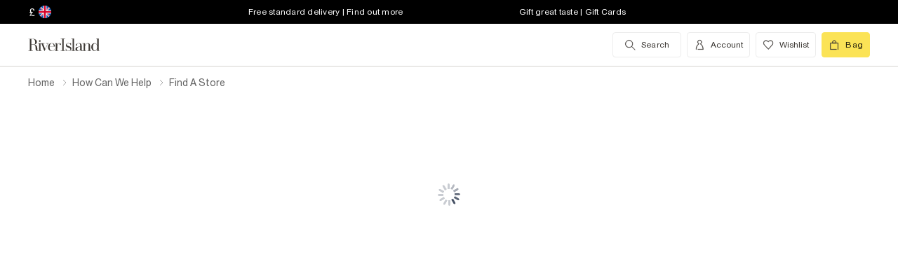

--- FILE ---
content_type: text/css
request_url: https://www.riverisland.com/Assets/RiverIsland/Core/css/dist/_responsive.min.main_0d5ea2bf284edad795e0e30be226639d.css
body_size: 12201
content:
/*! normalize.css v1.1.1 | MIT License | git.io/normalize */article,aside,details,figcaption,figure,footer,header,hgroup,main,nav,section,summary{display:block}audio,canvas,video{display:inline-block;*display:inline;*zoom:1}audio:not([controls]){display:none;height:0}[hidden]{display:none}html{background:#fff;color:#000;font-size:100%;-webkit-text-size-adjust:100%;-ms-text-size-adjust:100%;-webkit-font-smoothing:antialiased}body{margin:0}a:focus{outline:thin dotted}a:active,a:hover{outline:0}h1{font-size:2em;margin:0.67em 0}h2{font-size:1.5em;margin:0.83em 0}h3{font-size:1.17em;margin:1em 0}h4{font-size:1em;margin:1.33em 0}h5{font-size:0.83em;margin:1.67em 0}h6{font-size:0.67em;margin:2.33em 0}abbr[title]{border-bottom:1px dotted}b,strong{font-weight:bold}blockquote{margin:1em 40px}dfn{font-style:italic}hr{-moz-box-sizing:content-box;box-sizing:content-box;height:0}mark{background:#ff0;color:#000}p,pre{margin:1em 0}code,kbd,pre,samp{font-size:1em}pre{white-space:pre;white-space:pre-wrap;word-wrap:break-word}q{quotes:none}q:before,q:after{content:'';content:none}small{font-size:80%}sub,sup{font-size:75%;line-height:0;position:relative;vertical-align:baseline}sup{top:-0.5em}sub{bottom:-0.25em}dl,menu,ol,ul{margin:1em 0}dd{margin:0 0 0 40px}menu,ol,ul{padding:0 0 0 40px}nav ul,nav ol{list-style:none;list-style-image:none;margin:0;padding:0}img{border:0;-ms-interpolation-mode:bicubic}svg:not(:root){overflow:hidden}figure{margin:0}form{margin:0}fieldset{border:0;margin:0;padding:0}iframe{border:0;padding:0}legend{border:0;padding:0;white-space:normal;*margin-left:-7px}button,input,select,textarea{font-size:100%;margin:0;vertical-align:baseline;*vertical-align:middle}button,input{line-height:normal}button,select{text-transform:none}button,html input[type="button"],input[type="reset"],input[type="submit"]{-webkit-appearance:button;cursor:pointer;*overflow:visible}button[disabled],html input[disabled]{cursor:default}input[type="checkbox"],input[type="radio"]{box-sizing:border-box;padding:0;*height:13px;*width:13px}input[type="search"]::-webkit-search-cancel-button,input[type="search"]::-webkit-search-decoration{-webkit-appearance:none}button::-moz-focus-inner,input::-moz-focus-inner{border:0;padding:0}textarea{overflow:auto;vertical-align:top}table{border-collapse:collapse;border-spacing:0}.content-wrap,.content-wrap--narrow,.content-wrap--wide,.content-wrap--full{-webkit-box-sizing:border-box;-moz-box-sizing:border-box;box-sizing:border-box;margin:0 auto;padding:0 10px}.content-wrap,.content-wrap--narrow,.content-wrap--wide,.content-wrap--full{*zoom:1}.content-wrap:before,.content-wrap--narrow:before,.content-wrap--wide:before,.content-wrap--full:before,.content-wrap:after,.content-wrap--narrow:after,.content-wrap--wide:after,.content-wrap--full:after{content:"";display:table}.content-wrap:after,.content-wrap--narrow:after,.content-wrap--wide:after,.content-wrap--full:after{clear:both}.content-wrap{max-width:100%;padding:0 40px}.content-wrap--narrow{max-width:800px}.content-wrap--wide{max-width:2000px}.content-wrap,.content-wrap--narrow,.content-wrap--wide,.content-wrap--full{-webkit-box-sizing:border-box;-moz-box-sizing:border-box;box-sizing:border-box;margin:0 auto;padding:0 10px}.content-wrap,.content-wrap--narrow,.content-wrap--wide,.content-wrap--full{*zoom:1}.content-wrap:before,.content-wrap--narrow:before,.content-wrap--wide:before,.content-wrap--full:before,.content-wrap:after,.content-wrap--narrow:after,.content-wrap--wide:after,.content-wrap--full:after{content:"";display:table}.content-wrap:after,.content-wrap--narrow:after,.content-wrap--wide:after,.content-wrap--full:after{clear:both}.content-wrap{max-width:100%;padding:0 40px}.content-wrap--narrow{max-width:800px}.content-wrap--wide{max-width:2000px}.ui-display{font-size:40px;font-size:2.5rem;text-transform:uppercase;font-weight:400;line-height:120%;color:#000}@media only screen and (max-width: 768px){.ui-display{font-size:32px;font-size:2rem}}.ui-product-title{font-size:26px;font-size:1.625rem;font-weight:400;line-height:36px;color:rgba(0,0,0,0.74)}@media only screen and (max-width: 43.75em){.ui-product-title{font-size:16px;font-size:1rem;font-weight:400;color:rgba(0,0,0,0.87)}}.ui-product-number{font-size:14px;font-size:0.875rem;font-weight:800;line-height:24px;color:rgba(0,0,0,0.87);letter-spacing:0.25px}.ui-headline,.popup .popup__text{font-size:20px;font-size:1.25rem;font-weight:500;line-height:28px;color:rgba(0,0,0,0.87)}.ui-label,.ui-btn-back{font-size:16px;font-size:1rem;font-weight:400;color:rgba(0,0,0,0.87)}.ui-body-text,.ui-input-text,.ui-input-textarea,.ui-input-text-search,.ui-input-mm,.ui-input-yy{font-size:16px;font-size:1rem;font-weight:400;line-height:26px;color:rgba(0,0,0,0.87);letter-spacing:0.3px}.ui-caption,.ui-text-error{font-size:12px;font-size:0.75rem;font-weight:500;line-height:18px;color:rgba(0,0,0,0.87);letter-spacing:0.25px}.ui-btn,.ui-select select,.ui-btn-transactional,.popup .popup__button--checkout,.ui-btn-active,.ui-btn-alt-1,.popup .popup__button--view,.ui-btn-alt-2,.ui-btn-alt-3,.ui-btn-switch-right-sel,.ui-btn-switch-right,.ui-btn-switch-left-sel,.ui-btn-switch-left,.ui-btn-qty,.ui-btn-accordion,.ui-btn-search-active,.ui-btn-search{font-size:14px;font-size:0.875rem;font-weight:500;line-height:16px;color:rgba(0,0,0,0.94);letter-spacing:0.5px}.ui-menu-inactive{font-size:15px;font-size:0.9375rem;font-weight:400;line-height:30px;color:rgba(0,0,0,0.87);letter-spacing:0.25px}.ui-menu-active{font-size:15px;font-size:0.9375rem;font-weight:500;line-height:30px;color:rgba(0,0,0,0.87);letter-spacing:0.25px}.ui-textlink{font-size:15px;font-size:0.9375rem;font-weight:800;line-height:30px;color:rgba(0,0,0,0.87);text-decoration:underline;letter-spacing:0.25px}.ui-textlink:hover{color:#333333}button.ui-textlink{padding:0;text-transform:none}button.ui-textlink,button.ui-textlink:hover{background:none !important;box-shadow:none}.ui-placeholder,.ui-input-text::-webkit-input-placeholder,.ui-input-text:-moz-placeholder,.ui-input-text::-moz-placeholder,.ui-input-text:-ms-input-placeholder,.ui-input-textarea::-webkit-input-placeholder,.ui-input-textarea:-moz-placeholder,.ui-input-textarea::-moz-placeholder,.ui-input-textarea:-ms-input-placeholder,.ui-input-text-search::-webkit-input-placeholder,.ui-input-text-search:-moz-placeholder,.ui-input-text-search::-moz-placeholder,.ui-input-text-search:-ms-input-placeholder,.ui-input-mm::-webkit-input-placeholder,.ui-input-mm:-moz-placeholder,.ui-input-mm::-moz-placeholder,.ui-input-mm:-ms-input-placeholder,.ui-input-yy::-webkit-input-placeholder,.ui-input-yy:-moz-placeholder,.ui-input-yy::-moz-placeholder,.ui-input-yy:-ms-input-placeholder{font-size:16px;font-size:1rem;font-weight:400;line-height:26px;color:rgba(0,0,0,0.37);letter-spacing:0.3px}.ui-select select{height:50px;border:1px solid #e1e1e1;border-radius:0 !important;background:#ffffff;box-shadow:none}.ui-input-text{height:50px;border:1px solid #e1e1e1;-webkit-border-radius:6px;-moz-border-radius:6px;-ms-border-radius:6px;-o-border-radius:6px;border-radius:6px;-webkit-background-clip:border;-moz-background-clip:border;background-clip:border-box;background:#ffffff}.ui-input-text:focus{outline:none !important;border:2px solid #41b97a;box-shadow:none !important}.ui-input-textarea{border:1px solid #e1e1e1;-webkit-border-radius:6px;-moz-border-radius:6px;-ms-border-radius:6px;-o-border-radius:6px;border-radius:6px;-webkit-background-clip:border;-moz-background-clip:border;background-clip:border-box;background:#ffffff}.ui-input-textarea:focus{outline:none !important;border:2px solid #41b97a;box-shadow:none !important}.ui-input-text-search{height:50px;border:1px solid #e1e1e1;-webkit-border-bottom-left-radius:6px;border-bottom-left-radius:6px;-webkit-border-top-left-radius:6px;border-top-left-radius:6px;background-clip:padding-box;background:#ffffff}.ui-input-text-search:focus{outline:none !important;border:2px solid #41b97a;box-shadow:none !important}.ui-input-mm{height:50px;border-top:1px solid #e1e1e1;border-left:1px solid #e1e1e1;border-bottom:1px solid #e1e1e1;-webkit-border-bottom-left-radius:6px;border-bottom-left-radius:6px;-webkit-border-top-left-radius:6px;border-top-left-radius:6px;background-clip:padding-box;background:#ffffff}.ui-input-mm:focus{outline:none !important;border:2px solid #41b97a}.ui-input-yy{height:50px;border:1px solid #e1e1e1;-webkit-border-bottom-right-radius:6px;border-bottom-right-radius:6px;-webkit-border-top-right-radius:6px;border-top-right-radius:6px;background-clip:padding-box;background:#ffffff}.ui-input-yy:focus{outline:none !important;border:2px solid #41b97a}.ui-text-error{color:#ff586d}.ui-focus-error{border:2px solid #ff586d !important}.ui-btn-transactional,.popup .popup__button--checkout{text-transform:uppercase;border-radius:0;padding:18px 0;text-align:center;background:#fbe356;-webkit-transition:background-color 0.5s ease;-moz-transition:background-color 0.5s ease;-ms-transition:background-color 0.5s ease;-o-transition:background-color 0.5s ease;transition:background-color 0.5s ease}.ui-btn-transactional.disabled,.popup .disabled.popup__button--checkout{background:rgba(251,227,86,0.5);color:#737373;box-shadow:none}.ui-btn-active{-webkit-border-radius:6px;-moz-border-radius:6px;-ms-border-radius:6px;-o-border-radius:6px;border-radius:6px;-webkit-background-clip:border;-moz-background-clip:border;background-clip:border-box;padding:18px 3.125em;box-shadow:0 2px 0 0 rgba(0,0,0,0.2);text-align:center;background:#41b97a;-webkit-transition:background-color 0.5s ease;-moz-transition:background-color 0.5s ease;-ms-transition:background-color 0.5s ease;-o-transition:background-color 0.5s ease;transition:background-color 0.5s ease;color:#ffffff}.ui-btn-active:hover{background:#3AA66D !important}.ui-btn-active.disabled{background:#97d9b6;box-shadow:none}.ui-btn-active.disabled:hover{background:#97d9b6 !important}.ui-btn-alt-1,.popup .popup__button--view{-webkit-border-radius:6px;-moz-border-radius:6px;-ms-border-radius:6px;-o-border-radius:6px;border-radius:6px;-webkit-background-clip:border;-moz-background-clip:border;background-clip:border-box;padding:18px 3.125em;box-shadow:0 2px 0 0 rgba(0,0,0,0.2);text-align:center;background:#e1e1e1;-webkit-transition:background-color 0.5s ease;-moz-transition:background-color 0.5s ease;-ms-transition:background-color 0.5s ease;-o-transition:background-color 0.5s ease;transition:background-color 0.5s ease}.ui-btn-alt-1:hover,.popup .popup__button--view:hover{background:#e6e6e6 !important}.ui-btn-alt-1.disabled,.popup .disabled.popup__button--view{background:#efefef;color:#737373;box-shadow:none}.ui-btn-alt-1.disabled:hover,.popup .disabled.popup__button--view:hover{background:#efefef !important}.ui-btn-alt-2{-webkit-border-radius:6px;-moz-border-radius:6px;-ms-border-radius:6px;-o-border-radius:6px;border-radius:6px;-webkit-background-clip:border;-moz-background-clip:border;background-clip:border-box;padding:18px 0;box-shadow:0 2px 0 0 rgba(0,0,0,0.2);text-align:center;background:#edeeee;-webkit-transition:background-color 0.5s ease;-moz-transition:background-color 0.5s ease;-ms-transition:background-color 0.5s ease;-o-transition:background-color 0.5s ease;transition:background-color 0.5s ease}.ui-btn-alt-2:hover{background:#D4D5D5 !important}.ui-btn-alt-2.disabled{background:#f5f6f6;color:#737373;box-shadow:none}.ui-btn-alt-2.disabled:hover{background:#f5f6f6 !important}.ui-btn-alt-3{-webkit-border-radius:6px;-moz-border-radius:6px;-ms-border-radius:6px;-o-border-radius:6px;border-radius:6px;-webkit-background-clip:border;-moz-background-clip:border;background-clip:border-box;padding:16px 0;border:1px solid #e1e1e1;box-shadow:0 2px 0 0 rgba(0,0,0,0.2);text-align:center;background:#ffffff;-webkit-transition:background-color 0.5s ease;-moz-transition:background-color 0.5s ease;-ms-transition:background-color 0.5s ease;-o-transition:background-color 0.5s ease;transition:background-color 0.5s ease}.ui-btn-alt-3:hover{background:#E5E5E5 !important}.ui-btn-alt-3.disabled{color:#737373;box-shadow:none}.ui-btn-switch-right-sel{-webkit-border-bottom-right-radius:6px;border-bottom-right-radius:6px;-webkit-border-top-right-radius:6px;border-top-right-radius:6px;background-clip:padding-box;padding:18px 3.125em;box-shadow:0 2px 0 0 rgba(0,0,0,0.2);text-align:center;background:#41b97a;-webkit-transition:background-color 0.5s ease;-moz-transition:background-color 0.5s ease;-ms-transition:background-color 0.5s ease;-o-transition:background-color 0.5s ease;transition:background-color 0.5s ease;color:#ffffff}.ui-btn-switch-right-sel:hover{background:#3AA66D !important}.ui-btn-switch-right{-webkit-border-bottom-right-radius:6px;border-bottom-right-radius:6px;-webkit-border-top-right-radius:6px;border-top-right-radius:6px;background-clip:padding-box;padding:18px 3.125em;box-shadow:0 2px 0 0 rgba(0,0,0,0.2);text-align:center;background:#edeeee;-webkit-transition:background-color 0.5s ease;-moz-transition:background-color 0.5s ease;-ms-transition:background-color 0.5s ease;-o-transition:background-color 0.5s ease;transition:background-color 0.5s ease}.ui-btn-switch-right:hover{background:#D4D5D5 !important}.ui-btn-switch-left-sel{-webkit-border-bottom-left-radius:6px;border-bottom-left-radius:6px;-webkit-border-top-left-radius:6px;border-top-left-radius:6px;background-clip:padding-box;padding:18px 3.125em;box-shadow:0 2px 0 0 rgba(0,0,0,0.2);text-align:center;background:#41b97a;-webkit-transition:background-color 0.5s ease;-moz-transition:background-color 0.5s ease;-ms-transition:background-color 0.5s ease;-o-transition:background-color 0.5s ease;transition:background-color 0.5s ease;color:#ffffff}.ui-btn-switch-left-sel:hover{background:#3AA66D !important}.ui-btn-switch-left{-webkit-border-bottom-left-radius:6px;border-bottom-left-radius:6px;-webkit-border-top-left-radius:6px;border-top-left-radius:6px;background-clip:padding-box;padding:18px 3.125em;box-shadow:0 2px 0 0 rgba(0,0,0,0.2);text-align:center;background:#edeeee;-webkit-transition:background-color 0.5s ease;-moz-transition:background-color 0.5s ease;-ms-transition:background-color 0.5s ease;-o-transition:background-color 0.5s ease;transition:background-color 0.5s ease}.ui-btn-switch-left:hover{background:#D4D5D5 !important}.ui-btn-subtract{color:inherit;-webkit-border-radius:0;-moz-border-radius:0;-ms-border-radius:0;-o-border-radius:0;border-radius:0;-webkit-background-clip:border;-moz-background-clip:border;background-clip:border-box;font-size:20px;font-size:1.25rem;padding:14px;height:50px;border:1px solid #e1e1e1;border-right:none;text-align:center;background:#edeeee;-webkit-transition:background-color 0.5s ease;-moz-transition:background-color 0.5s ease;-ms-transition:background-color 0.5s ease;-o-transition:background-color 0.5s ease;transition:background-color 0.5s ease}.ui-btn-subtract:hover{background:#D4D5D5 !important}.ui-btn-subtract.disabled{background:#f5f6f6;color:#737373}.ui-btn-subtract.disabled:hover{background:#f5f6f6 !important}.ui-btn-qty{height:50px;width:70px;border-top:1px solid #e1e1e1;border-bottom:1px solid #e1e1e1;border-left:none;border-right:none;box-shadow:0 2px 0 0 rgba(0,0,0,0.2);text-align:center;background:#ffffff}.ui-btn-qty:focus{outline:none !important;border-top:1px solid #e1e1e1 !important;border-bottom:1px solid #e1e1e1 !important;border-left:none !important;border-right:none !important;box-shadow:0 2px 0 0 rgba(0,0,0,0.2) !important}.ui-btn-add{color:inherit;-webkit-border-radius:0;-moz-border-radius:0;-ms-border-radius:0;-o-border-radius:0;border-radius:0;-webkit-background-clip:border;-moz-background-clip:border;background-clip:border-box;font-size:20px;font-size:1.25rem;padding:14px;height:50px;border:1px solid #e1e1e1;border-left:none;text-align:center;background:#edeeee;-webkit-transition:background-color 0.5s ease;-moz-transition:background-color 0.5s ease;-ms-transition:background-color 0.5s ease;-o-transition:background-color 0.5s ease;transition:background-color 0.5s ease}.ui-btn-add:hover{background:#D4D5D5 !important}.ui-btn-accordion{background:#edeeee;padding:18px 3.125em;box-shadow:0 2px 0 0 rgba(0,0,0,0.2);border-top:1px solid #D4D5D5}.ui-btn-accordion:hover{background:#D4D5D5 !important}.ui-btn-search-active{-webkit-border-bottom-right-radius:6px;border-bottom-right-radius:6px;-webkit-border-top-right-radius:6px;border-top-right-radius:6px;background-clip:padding-box;padding:18px 3.125em;text-align:center;background:#41b97a;-webkit-transition:background-color 0.5s ease;-moz-transition:background-color 0.5s ease;-ms-transition:background-color 0.5s ease;-o-transition:background-color 0.5s ease;transition:background-color 0.5s ease;color:#ffffff}.ui-btn-search-active:hover{background:#3AA66D !important}.ui-btn-search{border-radius:0;padding:18px 3.125em;text-align:center;background:#edeeee;-webkit-transition:background-color 0.5s ease;-moz-transition:background-color 0.5s ease;-ms-transition:background-color 0.5s ease;-o-transition:background-color 0.5s ease;transition:background-color 0.5s ease}.ui-btn-search:hover{background:#D4D5D5 !important}.ui-btn-back{padding:5px 0;text-align:center;background:#ffffff}@font-face{font-family:'icons';src:url("/Assets/RiverIsland/Core/css/_responsive/_scss/ui_lib/icons/icons_20230918.woff2?20230918") format("woff2"),url("/Assets/RiverIsland/Core/css/_responsive/_scss/ui_lib/icons/icons_20230918.woff?20230918") format("woff"),url("/Assets/RiverIsland/Core/css/_responsive/_scss/ui_lib/icons/icons_20230918.ttf?20230918") format("truetype"),url("/Assets/RiverIsland/Core/css/_responsive/_scss/ui_lib/icons/icons_20230918.svg?20230918#icomoon") format("svg");font-weight:normal;font-style:normal;font-display:swap}[class^='icon-'],[class*=' icon-']{font-family:'icons' !important;speak:none;font-style:normal;font-weight:normal;font-variant:normal;text-transform:none;line-height:1;-webkit-font-smoothing:antialiased;-moz-osx-font-smoothing:grayscale}.icon-ui-mute:before{font-family:"icons" !important;content:'\e96A'}.icon-ui-unmute:before{font-family:"icons" !important;content:'\e969'}.icon-ui-pause_alt:before{font-family:"icons" !important;content:'\e963'}.icon-ui-play_alt:before{font-family:"icons" !important;content:'\e967'}.icon-ui-directions_fill:before{font-family:"icons" !important;content:'\e967'}.icon-ui-video:before{font-family:"icons" !important;content:'\e968'}.icon-ui-play:before{font-family:"icons" !important;content:'\e967'}.icon-ui-Filter-sort:before{font-family:"icons" !important;content:'\e966'}.icon-ui-directions:before{font-family:"icons" !important;content:'\e965'}.icon-ui-empty-bag1:before{font-family:"icons" !important;content:'\e964'}.icon-ui-Pause:before{font-family:"icons" !important;content:'\e963'}.icon-ui-360:before{font-family:"icons" !important;content:'\e962'}.icon-ui-grid_4:before{font-family:"icons" !important;content:'\e961';color:#025252}.icon-ui-grid_1:before{font-family:"icons" !important;content:'\e95e'}.icon-ui-grid_2:before{font-family:"icons" !important;content:'\e95f'}.icon-ui-grid_3:before{font-family:"icons" !important;content:'\e960'}.icon-ui-minus:before{font-family:"icons" !important;content:'\e95c'}.icon-ui-add:before{font-family:"icons" !important;content:'\e95d'}.icon-ui-add_alt:before{font-family:"icons" !important;content:'\e900'}.icon-ui-address-book:before{font-family:"icons" !important;content:'\e901'}.icon-ui-amazon:before{font-family:"icons" !important;content:'\e902'}.icon-ui-android:before{font-family:"icons" !important;content:'\e903'}.icon-ui-apple:before{font-family:"icons" !important;content:'\e904'}.icon-ui-back_small:before{font-family:"icons" !important;content:'\e905'}.icon-ui-back:before{font-family:"icons" !important;content:'\e906'}.icon-ui-blackberry:before{font-family:"icons" !important;content:'\e907'}.icon-ui-burger-menu:before{font-family:"icons" !important;content:'\e908'}.icon-ui-call:before{font-family:"icons" !important;content:'\e909'}.icon-ui-chevron:before{font-family:"icons" !important;content:'\e90a'}.icon-ui-chat_alt:before{font-family:"icons" !important;content:'\e90b'}.icon-ui-chat:before{font-family:"icons" !important;content:'\e90c'}.icon-ui-check-in:before{font-family:"icons" !important;content:'\e90d'}.icon-ui-close_alt:before{font-family:"icons" !important;content:'\e90e'}.icon-ui-close:before{font-family:"icons" !important;content:'\e90f'}.icon-ui-confirmed_alt-2:before{font-family:"icons" !important;content:'\e910'}.icon-ui-confirmed_alt:before{font-family:"icons" !important;content:'\e911'}.icon-ui-confirmed:before{font-family:"icons" !important;content:'\e912'}.icon-ui-currency:before{font-family:"icons" !important;content:'\e913'}.icon-ui-delete-remove:before{font-family:"icons" !important;content:'\e914'}.icon-ui-delivery:before{font-family:"icons" !important;content:'\e915'}.icon-ui-device_phone:before{font-family:"icons" !important;content:'\e916'}.icon-ui-device_tablet:before{font-family:"icons" !important;content:'\e917'}.icon-ui-directions-location:before{font-family:"icons" !important;content:'\e918'}.icon-ui-driving:before{font-family:"icons" !important;content:'\e919'}.icon-ui-dropdown-menu:before{font-family:"icons" !important;content:'\e91a'}.icon-ui-edit{color:inherit}.icon-ui-edit:before{font-family:"icons" !important;content:'\e91b'}.icon-ui-email:before{font-family:"icons" !important;content:'\e91c'}.icon-ui-empty-bag:before{font-family:"icons" !important;content:'\e91d'}.icon-ui-facebook_like:before{font-family:"icons" !important;content:'\e91e'}.icon-ui-facebook:before{font-family:"icons" !important;content:'\e91f'}.icon-ui-filter_android:before{font-family:"icons" !important;content:'\e920'}.icon-ui-filter:before{font-family:"icons" !important;content:'\e921'}.icon-ui-forward-on-small-carousel:before{font-family:"icons" !important;content:'\e922'}.icon-ui-globe_alt:before{font-family:"icons" !important;content:'\e923'}.icon-ui-globe:before{font-family:"icons" !important;content:'\e924'}.icon-ui-google-plus:before{font-family:"icons" !important;content:'\e925'}.icon-ui-grid-view_image-and-description:before{font-family:"icons" !important;content:'\e926'}.icon-ui-grid-view_image:before{font-family:"icons" !important;content:'\e927'}.icon-ui-grid-view_list:before{font-family:"icons" !important;content:'\e928'}.icon-ui-help:before{font-family:"icons" !important;content:'\e929'}.icon-ui-history:before{font-family:"icons" !important;content:'\e92a'}.icon-ui-info:before{font-family:"icons" !important;content:'\e92b'}.icon-ui-instagram:before{font-family:"icons" !important;content:'\e92c'}.icon-ui-light-bulb:before{font-family:"icons" !important;content:'\e92d'}.icon-ui-locked:before{font-family:"icons" !important;content:'\e92e'}.icon-ui-logout:before{font-family:"icons" !important;content:'\e92f'}.icon-ui-marker:before{font-family:"icons" !important;content:'\e930'}.icon-ui-more-menu_iOS:before{font-family:"icons" !important;content:'\e931'}.icon-ui-more_android:before{font-family:"icons" !important;content:'\e932'}.icon-ui-notification:before{font-family:"icons" !important;content:'\e933'}.icon-ui-orders:before{font-family:"icons" !important;content:'\e934'}.icon-ui-photo-image:before{font-family:"icons" !important;content:'\e935'}.icon-ui-pinterest:before{font-family:"icons" !important;content:'\e936'}.icon-ui-price-tag_promo:before{font-family:"icons" !important;content:'\e937'}.icon-ui-price-tag:before{font-family:"icons" !important;content:'\e938'}.icon-ui-print:before{font-family:"icons" !important;content:'\e939'}.icon-ui-product_add:before{font-family:"icons" !important;content:'\e93a'}.icon-ui-product:before{font-family:"icons" !important;content:'\e93b'}.icon-ui-quick-view:before{font-family:"icons" !important;content:'\e93c'}.icon-ui-remove_alt:before{font-family:"icons" !important;content:'\e93d'}.icon-ui-remove:before{font-family:"icons" !important;content:'\e93e'}.icon-ui-reset-refresh:before{font-family:"icons" !important;content:'\e93f'}.icon-ui-scanner:before{font-family:"icons" !important;content:'\e940'}.icon-ui-search:before{font-family:"icons" !important;content:'\e941'}.icon-ui-secure:before{font-family:"icons" !important;content:'\e942'}.icon-ui-settings:before{font-family:"icons" !important;content:'\e943'}.icon-ui-share_android:before{font-family:"icons" !important;content:'\e944'}.icon-ui-share_iOS:before{font-family:"icons" !important;content:'\e945'}.icon-ui-shopping-bag:before{font-family:"icons" !important;content:'\e946'}.icon-ui-size-guide:before{font-family:"icons" !important;content:'\e947'}.icon-ui-snapchat:before{font-family:"icons" !important;content:'\e948'}.icon-ui-star_empty:before{font-family:"icons" !important;content:'\e949'}.icon-ui-star_full:before{font-family:"icons" !important;content:'\e94a'}.icon-ui-star_half:before{font-family:"icons" !important;content:'\e94b'}.icon-ui-stock-levels:before{font-family:"icons" !important;content:'\e94c'}.icon-ui-stores-nearby:before{font-family:"icons" !important;content:'\e94d'}.icon-ui-time:before{font-family:"icons" !important;content:'\e94e'}.icon-ui-x:before{font-family:"icons" !important;content:'\e96c'}.icon-ui-tiktok:before{font-family:"icons" !important;content:'\e96b'}.icon-ui-user:before{font-family:"icons" !important;content:'\e950'}.icon-ui-voice-search:before{font-family:"icons" !important;content:'\e951'}.icon-ui-walk:before{font-family:"icons" !important;content:'\e952'}.icon-ui-windows:before{font-family:"icons" !important;content:'\e953'}.icon-ui-wishlist_alt:before{font-family:"icons" !important;content:'\e954'}.icon-ui-wishlist_empty:before{font-family:"icons" !important;content:'\e955'}.icon-ui-wishlist_full:before{font-family:"icons" !important;content:'\e956'}.icon-ui-youtube:before{font-family:"icons" !important;content:'\e957'}.icon-ui-zoom-in_alt:before{font-family:"icons" !important;content:'\e958'}.icon-ui-zoom-in:before{font-family:"icons" !important;content:'\e959'}.icon-ui-zoom-out_alt:before{font-family:"icons" !important;content:'\e95a'}.icon-ui-zoom-out:before{font-family:"icons" !important;content:'\e95b'}.loading-container{text-align:center}.loading-indicator{width:100%;height:100%;position:absolute;background:#fff url(/Assets/RiverIsland/Core/images/_responsive/site/loading.gif) no-repeat center center;opacity:0.8;filter:alpha(opacity=80);z-index:19;display:none}.max-width{max-width:100%}.clear-fix,.clearfix{*zoom:1}.clear-fix:before,.clear-fix:after,.clearfix:before,.clearfix:after{content:"";display:table}.clear-fix:after,.clearfix:after{clear:both}.clear-both{clear:both}.text-uppercase{text-transform:uppercase}.relative{position:relative}.relative{*zoom:1}.relative:before,.relative:after{content:"";display:table}.relative:after{clear:both}.f-left{float:left;z-index:2}.f-right{float:right}.opacity-50pc{opacity:0.5;filter:alpha(opacity=50)}.email-conf-v1{display:none}.icon-shipping:before{content:"a"}.icon-share-alt:before{content:"b"}.icon-settings:before{content:"c"}.icon-save:before{content:"e"}.icon-river-island:before{content:"f";position:relative;left:-10px}.icon-ribbon:before{content:"g"}.icon-ri:before{content:"h"}.icon-refresh:before{content:"i"}.icon-quote:before{content:"j"}.icon-print:before{content:"k"}.icon-pound:before{content:"l"}.icon-mobile-4:before{content:"m"}.icon-orders:before{content:"n"}.icon-padlock:before{content:"o"}.icon-paragraph:before{content:"p"}.icon-pause:before{content:"q"}.icon-paypal:before{content:"r"}.icon-photo:before{content:"s"}.icon-pinterest:before{content:"t"}.icon-play:before{content:"u"}.icon-plus:before{content:"v"}.icon-minus:before{content:"w"}.icon-menu:before{content:"x"}.icon-location-1:before{content:"y"}.icon-location:before{content:"z"}.icon-list-view:before{content:"A"}.icon-levels:before{content:"B"}.icon-instagram:before{content:"D"}.icon-info-1:before{content:"E"}.icon-mobile-3:before{content:"F"}.icon-home:before{content:"G"}.icon-email:before{content:"H"}.icon-euro:before{content:"J"}.icon-exclamation:before{content:"K"}.icon-eye:before{content:"L"}.icon-facebook:before{content:"M"}.icon-film:before{content:"N"}.icon-filter:before{content:"O"}.icon-google-plus:before{content:"P"}.icon-grid-view-alt:before{content:"Q"}.icon-grid-view-alt2:before{content:"R"}.icon-dollar:before{content:"S"}.icon-credit-card:before{content:"T"}.icon-close:before{content:"U"}.icon-circle-1:before{content:"V"}.icon-circle:before{content:"W"}.icon-checked-1:before{content:"X"}.icon-checked:before{content:"Y"}.icon-account-2:before{content:"Z"}.icon-address:before{content:"0"}.icon-android:before{content:"1"}.icon-android-menu:before{content:"2"}.icon-apple:before{content:"3"}.icon-badge:before{content:"4"}.icon-barcode:before{content:"6"}.icon-billing:before{content:"7"}.icon-checkbox:before{content:"8"}.icon-account-1:before{content:"9"}.icon-2-up-arrow:before{content:"!"}.icon-2-right-arrow:before{content:"\""}.icon-2-left-arrow:before{content:"#"}.icon-2-down-arrow:before{content:"$"}.icon-1-up-arrow:before{content:"%"}.icon-1-right-arrow:before{content:"&"}.icon-1-left-arrow:before{content:"'"}.icon-1-down-arrow.icon-1-down-arrow:before{font-family:"navigation-and-filters_v1";content:"\66"}.icon-signup:before{content:"*"}.icon-speech-2:before{content:"+"}.icon-star:before{content:","}.icon-star-1:before{content:"-"}.icon-stop:before{content:"."}.icon-tablet:before{content:"/"}.icon-target:before{content:":"}.icon-tick:before{content:";"}.icon-trash:before{content:"<"}.icon-trend:before{content:"="}.icon-truck:before{content:">"}.icon-twitter:before{content:"?"}.icon-warning:before{content:"@"}.icon-windows:before{content:"["}.icon-wishlist:before{content:"]"}.icon-youtube:before{content:"^"}.icon-360:before{content:"_"}.icon-mobile:before{content:"`"}.icon-view-1:before{content:"{"}.icon-3-up-arrow:before{content:"|"}.icon-3-right-arrow:before{content:"}"}.icon-3-left-arrow:before{content:"~"}@font-face{font-family:"sang-bleu";src:url("https://www.riverisland.com/Assets/RiverIsland/Core/fonts/sang-bleu/SangBleuOGSans-Regular.woff2") format("woff2"),url("https://www.riverisland.com/Assets/RiverIsland/Core/fonts/sang-bleu/SangBleuOGSans-Regular.ttf") format("truetype");font-display:fallback;font-display:swap}@font-face{font-family:"union";src:url("/Assets/RiverIsland/Core/fonts/union/union-regular.woff2") format("woff2"),url("/Assets/RiverIsland/Core/fonts/union/union-regular.woff") format("woff"),url("/Assets/RiverIsland/Core/fonts/union/union-regular.eot") format("embedded-opentype"),url("/Assets/RiverIsland/Core/fonts/union/union-regular.ttf") format("truetype"),url("/Assets/RiverIsland/Core/fonts/union/union-regular.svg") format("svg");font-style:normal;font-weight:400;font-display:swap}@font-face{font-family:"union";src:url("/Assets/RiverIsland/Core/fonts/union/union-regular.woff2") format("woff2"),url("/Assets/RiverIsland/Core/fonts/union/union-regular.woff") format("woff"),url("/Assets/RiverIsland/Core/fonts/union/union-regular.eot") format("embedded-opentype"),url("/Assets/RiverIsland/Core/fonts/union/union-regular.ttf") format("truetype"),url("/Assets/RiverIsland/Core/fonts/union/union-regular.svg") format("svg");font-style:normal;font-weight:500;font-display:swap}@font-face{font-family:"union";src:url("/Assets/RiverIsland/Core/fonts/union/union-bold.woff2") format("woff2"),url("/Assets/RiverIsland/Core/fonts/union/union-bold.woff") format("woff"),url("/Assets/RiverIsland/Core/fonts/union/union-bold.eot") format("embedded-opentype"),url("/Assets/RiverIsland/Core/fonts/union/union-bold.ttf") format("truetype"),url("/Assets/RiverIsland/Core/fonts/union/union-bold.svg") format("svg");font-style:normal;font-weight:600;font-display:swap}@font-face{font-family:"union";src:url("/Assets/RiverIsland/Core/fonts/union/union-bold.woff2") format("woff2"),url("/Assets/RiverIsland/Core/fonts/union/union-bold.woff") format("woff"),url("/Assets/RiverIsland/Core/fonts/union/union-bold.eot") format("embedded-opentype"),url("/Assets/RiverIsland/Core/fonts/union/union-bold.ttf") format("truetype"),url("/Assets/RiverIsland/Core/fonts/union/union-bold.svg") format("svg");font-style:normal;font-weight:700;font-display:swap}@font-face{font-family:"navigation-and-filters_v1";src:url("/Assets/RiverIsland/Core/fonts/navigation-and-filters/navigation-and-filters_v1.eot?-gyccju");src:url("/Assets/RiverIsland/Core/fonts/navigation-and-filters/navigation-and-filters_v1.eot?#iefix-gyccju") format("embedded-opentype"),url("/Assets/RiverIsland/Core/fonts/navigation-and-filters/navigation-and-filters_v1.woff?-gyccju") format("woff"),url("/Assets/RiverIsland/Core/fonts/navigation-and-filters/navigation-and-filters_v1.ttf?-gyccju") format("truetype"),url("/Assets/RiverIsland/Core/fonts/navigation-and-filters/navigation-and-filters_v1.svg?-gyccju#IconFont2015_NavigationandFilters_v1") format("svg");font-style:normal;font-weight:normal;font-display:swap}[class^='icon-'],[class*=' icon-']{font-style:normal;font-weight:normal;font-variant:normal;line-height:1;text-transform:none;speak:none;-webkit-font-smoothing:antialiased;-moz-osx-font-smoothing:grayscale}.icon-back:before{font-family:"navigation-and-filters_v1" !important;content:"\71"}.icon-back2:before{font-family:"navigation-and-filters_v1" !important;content:"\77"}.icon-burger:before{font-family:"navigation-and-filters_v1" !important;content:"\65"}.icon-cevron:before{font-family:"navigation-and-filters_v1" !important;content:"\72"}.icon-cevron2:before{font-family:"navigation-and-filters_v1" !important;content:"\74"}.icon-detailview:before{font-family:"navigation-and-filters_v1" !important;content:"\79"}.icon-filter:before{font-family:"navigation-and-filters_v1" !important;content:"\6f"}.icon-gridview:before{font-family:"navigation-and-filters_v1" !important;content:"\69"}.icon-listview:before{font-family:"navigation-and-filters_v1" !important;content:"\75"}.icon-overflow_And:before{font-family:"navigation-and-filters_v1" !important;content:"\70"}.icon-overflow_iOS:before{font-family:"navigation-and-filters_v1" !important;content:"\61"}.icon-reset:before{font-family:"navigation-and-filters_v1" !important;content:"\73"}.icon-Search:before{font-family:"navigation-and-filters_v1" !important;content:"\64"}@font-face{font-family:'socialIconSet';font-style:normal;font-weight:normal;src:url("/Assets/RiverIsland/Core/fonts/social-icon-font/icomoon.eot");src:url("/Assets/RiverIsland/Core/fonts/social-icon-font/icomoon.eot?#iefix") format("embedded-opentype"),url("/Assets/RiverIsland/Core/fonts/social-icon-font/icomoon.woff") format("woff"),url("/Assets/RiverIsland/Core/fonts/social-icon-font/icomoon.ttf") format("truetype"),url("/Assets/RiverIsland/Core/fonts/social-icon-font/icomoon.svg#iconvault") format("svg")}[class^='icon-'],[class*=' icon-']{speak:none;font-style:normal;font-weight:normal;font-variant:normal;text-transform:none;line-height:1;-webkit-font-smoothing:antialiased;-moz-osx-font-smoothing:grayscale}.icon-instagram-circle:before{font-family:'socialIconSet' !important;color:#007bb7;content:"\71"}.icon-twitter-circle:before{font-family:'socialIconSet' !important;color:#00aced;content:"\77"}.icon-facebook-circle:before{font-family:'socialIconSet' !important;color:#3b5998;content:"\65"}.icon-pinterest-circle:before{font-family:'socialIconSet' !important;color:#cd2027;content:"\72"}.icon-googleplus-circle:before{font-family:'socialIconSet' !important;color:#dd4b39;content:"\64"}.icon-youtube-circle:before{font-family:'socialIconSet' !important;color:#bb0000;content:"\79"}.icon-snapchat-circle:before{font-family:'socialIconSet' !important;color:#ece000;content:"\75"}.icon-thumbsup-circle:before{font-family:'socialIconSet' !important;content:"\69"}.icon-bookonline-circle:before{font-family:'socialIconSet' !important;content:"\6f"}.icon-call-circle:before{font-family:'socialIconSet' !important;content:"\70"}.icon-app-circle:before{font-family:'socialIconSet' !important;content:"\61"}.icon-likeus-circle:before{font-family:'socialIconSet' !important;color:#3b5998;content:"\73"}.icon-minus-circle:before{font-family:'socialIconSet' !important;content:"\67"}.icon-plus-circle:before{font-family:'socialIconSet' !important;content:"\66"}@font-face{font-family:ri-v1-5;src:url("/Assets/RiverIsland/Core/css/_responsive/fonts/ri-v1-5.eot");src:url("/Assets/RiverIsland/Core/css/_responsive/fonts/ri-v1-5.eot?#iefix") format("embedded-opentype"),url("/Assets/RiverIsland/Core/css/_responsive/fonts/ri-v1-5.ttf") format("truetype"),url("/Assets/RiverIsland/Core/css/_responsive/fonts/ri-v1-5.svg") format("svg"),url("/Assets/RiverIsland/Core/css/_responsive/fonts/ri-v1-5.woff") format("woff");font-smooth:always;font-style:normal;font-weight:400;-webkit-font-smoothing:antialiased;font-display:swap}[data-icon]:before{font-family:ri-v1-5;content:attr(data-icon);font-style:normal;font-weight:400;font-variant:normal;text-transform:none !important;speak:none;display:inline-block;text-decoration:none;width:1em;line-height:1em;-webkit-font-smoothing:antialiased;font-smooth:always}[class^="icon-"]::before,[class*=" icon-"]::before{font-family:ri-v1-5;font-style:normal;font-weight:400;font-variant:normal;text-transform:none !important;speak:none;text-decoration:none;width:1em;line-height:1em;-webkit-font-smoothing:antialiased;font-smooth:always}[class^="icon-"].x-custom::before,[class*=" icon-"].x-custom::before{font-size:24px;line-height:28px}[class^="icon-"].tiktok-custom::before,[class*=" icon-"].tiktok-custom::before{font-size:24px}.icon-facebook:hover,.icon-facebook:active{color:rgba(59,89,152,0.7)}.icon-twitter:hover,.icon-twitter:active{color:rgba(0,172,237,0.7)}.icon-google-plus:hover,.icon-google-plus:active{color:rgba(172,0,0,0.7)}.icon-youtube:hover,.icon-youtube:active{color:rgba(167,41,36,0.7)}.icon-pinterest:hover,.icon-pinterest:active{color:rgba(204,33,38,0.7)}.icon-instagram:hover,.icon-instagram:active{color:rgba(71,117,155,0.7)}.icon-mobile-3:hover,.icon-mobile-3:active{color:black}.sprite{height:24px;width:24px}.sprite-bag-white{background:url("https://images.riverisland.com/is/image/RiverIsland/icon.lib.devs?$PNG%20Alpha%20Transparency$&scl=1") -96px -48px}.icon-bag-1:hover .sprite-bag-white{background:url("https://images.riverisland.com/is/image/RiverIsland/icon.lib.devs?$PNG%20Alpha%20Transparency$&scl=1") -96px -120px}.sprite-account-white{background:url("https://images.riverisland.com/is/image/RiverIsland/icon.lib.devs?$PNG%20Alpha%20Transparency$&scl=1") -72px 0}.icon-account-3:hover .sprite-account-white,.active-a .sprite-account-white{background:url("https://images.riverisland.com/is/image/RiverIsland/icon.lib.devs?$PNG%20Alpha%20Transparency$&scl=1") -72px -72px}.sprite-search-white{background:url("https://images.riverisland.com/is/image/RiverIsland/icon.lib.devs?$PNG%20Alpha%20Transparency$&scl=1") -192px 0}.icon-search:hover .sprite-search-white,.active-a .sprite-search-white{background:url("https://images.riverisland.com/is/image/RiverIsland/icon.lib.devs?$PNG%20Alpha%20Transparency$&scl=1") -192px -72px}.sprite-facebook{background:url("https://images.riverisland.com/is/image/RiverIsland/icon.lib.devs?$PNG%20Alpha%20Transparency$&scl=1") 0 -48px}.sprite-twitter{background:url("https://images.riverisland.com/is/image/RiverIsland/icon.lib.devs?$PNG%20Alpha%20Transparency$&scl=1") 0 -24px}.sprite-pinterest{background:url("https://images.riverisland.com/is/image/RiverIsland/icon.lib.devs?$PNG%20Alpha%20Transparency$&scl=1") 0 0}html{color:#252525;-webkit-tap-highlight-color:rgba(0,0,0,0)}.display-4,h1{font-size:32px;font-weight:300;line-height:52px;color:#696969}@media only screen and (min-width: 43.8125em){.display-4,h1{font-size:40px}}@media only screen and (min-width: 64.625em){.display-4,h1{font-size:48px}}.display-3,h2{font-size:26px;font-weight:400;line-height:42px;color:#737373}@media only screen and (min-width: 43.8125em){.display-3,h2{font-size:32px}}@media only screen and (min-width: 64.625em){.display-3,h2{font-size:36px}}.display-2,h3{font-size:20px;font-weight:400;line-height:34px;color:#000}@media only screen and (min-width: 43.8125em){.display-2,h3{font-size:24px}}@media only screen and (min-width: 64.625em){.display-2,h3{font-size:28px}}.display-1,h4{font-size:18px;font-weight:700;line-height:32px;color:#000}@media only screen and (min-width: 43.8125em){.display-1,h4{font-size:20px}}@media only screen and (min-width: 64.625em){.display-1,h4{font-size:24px}}.headline,h5{font-size:18px;font-weight:400;line-height:28px;color:#404040}@media only screen and (min-width: 43.8125em){.headline,h5{font-size:20px}}@media only screen and (min-width: 64.625em){.headline,h5{font-size:20px}}.label,h6{font-size:16px;font-weight:400;line-height:22px;letter-spacing:0.1px;color:#404040}@media only screen and (min-width: 43.8125em){.label,h6{font-size:18px}}@media only screen and (min-width: 64.625em){.label,h6{font-size:18px}}.label-2{font-size:14px;font-weight:400;line-height:18px;letter-spacing:0.005em;color:#404040}@media only screen and (min-width: 43.8125em){.label-2{font-size:16px}}@media only screen and (min-width: 64.625em){.label-2{font-size:16px}}.body-2,.body-2 p{font-size:16px;font-weight:300;line-height:22px;letter-spacing:0.03em;color:#404040}.body-1,.body-1 p{font-size:14px;font-weight:300;line-height:24px;letter-spacing:0.03em;color:#2c2c2c}.caption-2{font-size:15px;font-weight:600;line-height:24px;letter-spacing:0.02em;color:#404040}.caption-1{font-size:12px;font-weight:600;line-height:18px;letter-spacing:0.025em;color:#9a9a9a}.menu-el-3{font-size:15px;font-weight:600;line-height:40px;letter-spacing:0.025em;color:#404040}.menu-el-2{font-size:16px;font-weight:600;line-height:40px;letter-spacing:0.025em;color:#404040}.menu-el-1{font-size:15px;font-weight:400;line-height:40px;letter-spacing:0.025em;color:#404040}.facet-menu-1{font-size:15px !important;font-weight:400;line-height:30px;letter-spacing:0.025em;color:#404040}.cta-text{font-size:14px;font-weight:600;text-transform:uppercase;line-height:18px;letter-spacing:0.1em;color:#232323}h1,h2,h3,h4,h5,h6{font-weight:"normal";margin:0}h1{text-align:center}a{text-decoration:none;color:#555555}.no-touch a:hover{color:#00aeef}.cta__button--grey{font-size:14px;color:rgba(0,0,0,0.8);border:solid 1px #cecece;font-weight:700;line-height:32px;margin-bottom:5px;background-color:#edeeee;border-color:#edeeee;display:inline-block;padding:8px 10px;font-weight:400;text-align:center;white-space:nowrap;vertical-align:middle;min-width:246px;box-shadow:0 2px 0 rgba(0,0,0,0.2);float:none;-webkit-border-radius:6px;-moz-border-radius:6px;-ms-border-radius:6px;-o-border-radius:6px;border-radius:6px;-webkit-background-clip:border;-moz-background-clip:border;background-clip:border-box}@media only screen and (min-width: 43.8125em){.cta__button--grey{min-width:137px}}footer{margin-top:32px;padding-bottom:24px;position:relative}footer .content-wrap--full{padding:0}footer .contribute .center{margin:0 auto;width:auto}@media only screen and (min-width: 768px){footer .contribute .center{width:768px}}footer .contribute .center:before,footer .contribute .center:after{clear:both;content:'';display:table}footer .footerNav-container{width:100%}@media only screen and (min-width: 768px){footer .footerNav-container{padding:2em 0}}footer .footerNav-container .col-span4-right{float:none;margin:0;width:100%}@media only screen and (min-width: 768px){footer .footerNav-container .col-span4-right{float:none;width:100%}}@media only screen and (min-width: 980px){footer .footerNav-container .col-span4-right{float:right;margin:0.25em 0;width:27.25%}}footer .footerNav-container .col-span4{background:#edeeee;border-bottom:1px solid #e1e1e1;float:none;margin:0.5em 0;width:100%}@media only screen and (min-width: 768px){footer .footerNav-container .col-span4{background:none;border:none}}footer .footerNav-container .col-span4:last-of-type{border:none;margin:0.5em 0 0}@media only screen and (min-width: 768px){footer .footerNav-container .col-span4:last-of-type{margin-right:0}}@media only screen and (min-width: 768px){footer .footerNav-container .col-span4{float:left;margin-right:1.6%;width:32.26%}}@media only screen and (min-width: 980px){footer .footerNav-container .col-span4{float:left;margin-right:0.25%;width:24%}}fieldset{margin:0;padding:0;border:0}legend{display:none}input{border-radius:0;font-weight:"normal";color:#464646}input:not(.default-webkit-appearance){-webkit-appearance:none}.button{text-transform:none;line-height:18px;color:#232323;font-weight:600}button,.button{-webkit-transition:background-color 0.05s ease;-moz-transition:background-color 0.05s ease;-ms-transition:background-color 0.05s ease;-o-transition:background-color 0.05s ease;transition:background-color 0.05s ease;-webkit-box-sizing:border-box;-moz-box-sizing:border-box;box-sizing:border-box;font-size:14px;font-size:0.875rem;letter-spacing:0.01em;font-family:inherit;background:#363636;text-align:center;margin:0 auto;border:0}.button-copy{display:inline;margin:0;padding:0;border:0;text-align:left;text-transform:none}.button-copy,.button-copy:hover{background:none !important}.button-green,.button-black,.button-white{-webkit-transition:background-color 0.5s ease;-moz-transition:background-color 0.5s ease;-ms-transition:background-color 0.5s ease;-o-transition:background-color 0.5s ease;transition:background-color 0.5s ease}.no-touch .button-green:hover,.no-touch .button-black:hover,.no-touch .button-white:hover{background-color:#f3f3f3 !important;color:black}.button-green{-webkit-transition:background-color 0.5s ease;-moz-transition:background-color 0.5s ease;-ms-transition:background-color 0.5s ease;-o-transition:background-color 0.5s ease;transition:background-color 0.5s ease;font-size:14px;font-weight:600;letter-spacing:0.1em;color:#363636;padding:16px 3.125em;text-align:center;background:#e4e53f}.no-touch .button-green:hover{background-color:#e7e664 !important;color:black}.button-black{color:#ebebeb;padding:0.75em 1.25em;text-align:center;background:#252525}.button-white{font-weight:"normal";-webkit-box-sizing:border-box;-moz-box-sizing:border-box;box-sizing:border-box;box-shadow:0px 2px 0px #e1e1e1;background:white;color:#000;display:block;position:relative;padding:1em 1.25em;border:1px solid #e1e1e1;height:48px;text-transform:none}.button-white span{font-size:26px;font-size:1.625rem;position:relative;top:6px;left:-5px}.button-remove,.button-add,.button-subtract{background:white;color:#707070;display:block;position:relative;border:0.0625em solid #e1e1e1;padding:0.875em 1.25em 0.625em}.button-remove:after,.button-add:after,.button-subtract:after{font-family:ri-v1-5;font-size:16px;font-size:1rem;content:'U'}.button-add:after,.button-subtract:after{content:'v';text-transform:lowercase}.button-subtract:after{content:'w'}.button-print:before{font-family:"ri-v1-5";padding-right:0.4375em;content:'k';text-transform:lowercase}.icon-left{padding:0.0625em 1.25em 0.375em 0.625em}.icon-right:before{position:absolute;right:10px;top:12px;content:"&";font-size:14px;font-size:0.875rem}.icon-right{padding-right:3.125em}.icon-left,.icon-right{position:relative;top:2px}.field-l-small{max-width:12em}.field-l-medium{max-width:18.75em}.field-l{margin-bottom:0.625em;position:relative}.field-l{*zoom:1}.field-l:before,.field-l:after{content:"";display:table}.field-l:after{clear:both}.field-l span.icon-1-down-arrow:before{background:none}.field-l span.icon-ui-dropdown-menu:before{background:none}.field-l .icon-email-1{position:relative;top:2.8em;left:0.5em;width:1em}.field-l .icon-key{position:relative;top:2.8em;left:0.5em;width:1em}select:-moz-focusring{color:transparent;text-shadow:0 0 0 #000}input[type="number"]{-moz-appearance:textfield}input[type="number"]::-webkit-inner-spin-button,input[type="number"]::-webkit-outer-spin-button{-webkit-appearance:none;-moz-appearance:none;appearance:none;margin:0}input[type="tel"],input[type="number"],input[type="email"],input[type="text"],input[type="password"],textarea,select{font-weight:"normal";outline:none;border:1px solid #e1e1e1;font-size:14px;font-size:0.875rem;padding:0.9375em}input[type="tel"]:focus,input[type="tel"]:focus,input[type="tel"]:focus,input[type="number"]:focus,input[type="number"]:focus,input[type="number"]:focus,input[type="email"]:focus,input[type="email"]:focus,input[type="email"]:focus,input[type="text"]:focus,input[type="text"]:focus,input[type="text"]:focus,input[type="password"]:focus,input[type="password"]:focus,input[type="password"]:focus,textarea:focus,textarea:focus,textarea:focus,select:focus,select:focus,select:focus{outline:none !important;border:1px solid #000000}input[readonly="readonly"],input[disabled="disabled"],textarea[readonly="text"],textarea[disabled="disabled"],select[readonly="readonly"],select[disabled="disabled"],select :disabled,option:disabled{color:#AAA !important;background:#ebebeb !important}input[readonly="readonly"] ~ .icon-1-down-arrow:before,input[disabled="disabled"] ~ .icon-1-down-arrow:before,textarea[readonly="text"] ~ .icon-1-down-arrow:before,textarea[disabled="disabled"] ~ .icon-1-down-arrow:before,select[readonly="readonly"] ~ .icon-1-down-arrow:before,select[disabled="disabled"] ~ .icon-1-down-arrow:before{color:#A1A1A1}input[readonly="readonly"] ~ .icon-ui-dropdown-menu:before,input[disabled="disabled"] ~ .icon-ui-dropdown-menu:before,textarea[readonly="text"] ~ .icon-ui-dropdown-menu:before,textarea[disabled="disabled"] ~ .icon-ui-dropdown-menu:before,select[readonly="readonly"] ~ .icon-ui-dropdown-menu:before,select[disabled="disabled"] ~ .icon-ui-dropdown-menu:before{color:#000000}.select-container{position:relative;display:inline-block}select{-webkit-appearance:none;-moz-appearance:none;font-weight:"normal";-webkit-box-sizing:border-box;-moz-box-sizing:border-box;box-sizing:border-box;-webkit-border-radius:0;-moz-border-radius:0;-ms-border-radius:0;-o-border-radius:0;border-radius:0;-webkit-background-clip:border;-moz-background-clip:border;background-clip:border-box;background:#ffffff;color:#000;padding:12px 30px 10px 15px;width:100%;height:48px;line-height:1;padding-top:10px\0/IE9 !important}@media screen and (min-width: 0\0) and (min-resolution: 72dpi){select{padding:15px}}select ~ .icon-1-down-arrow:before{color:#464646;font-size:26px;font-size:1.625rem;pointer-events:none}select ~ .icon-ui-dropdown-menu:before{color:#000000;font-size:26px;font-size:1.625rem;pointer-events:none}select ~ .icon-arrow-delivery-country:before{color:#464646;font-size:12px;font-size:0.75rem;position:absolute;margin-top:-32px;pointer-events:none}select option{color:#313131}select:focus{border:1px solid #e1e1e1;box-shadow:none}span.icon-1-down-arrow-absolute:before{position:absolute;right:5px;top:12px}span.icon-ui-dropdown-menu-absolute:before{position:absolute;right:5px;top:12px}.auto-length{width:auto !important}input[type="tel"],input[type="number"],input[type="email"],input[type="text"],input[type="password"],textarea{padding:12px 20px;-webkit-box-sizing:border-box;-moz-box-sizing:border-box;box-sizing:border-box}.input-with-icon{padding-left:1em !important}input[type="radio"],input[type="checkbox"]{display:none}input[type='checkbox'] ~ label:not(.label-like):before,input[type='radio']+label:not(.label-like):before,.checkbox-container input[type='checkbox'] ~ label:not(.label-like):before{font-family:ri-v1-5;margin-right:.2em}input[type='radio']+label:not(.label-like):before{content:"W"}input[type='radio']:checked+label:not(.label-like):before{content:":"}input[type='checkbox'] ~ label:not(.label-like):before{content:"8"}input[type='checkbox']:checked ~ label:not(.label-like):before{content:"X"}input[type='checkbox'][disabled]+label:before{content:"."}.checkbox-container input[type='checkbox'] ~ label:before{content:"8"}.checkbox-container input[type='checkbox']:checked ~ label:before{content:"X"}.region img{width:22px;margin:0 auto;margin-top:-0.1875em}.flag-icon{width:35px;height:22px;display:inline-block;overflow:hidden;background-size:contain !important;background-repeat:no-repeat;background-position:center;width:58px\9;height:43px\9}.flag-au{background-image:url(/Assets/RiverIsland/Core/images/_responsive/site/flags/flag-au.png)}.flag-fr{background-image:url(/Assets/RiverIsland/Core/images/_responsive/site/flags/flag-fr.png)}.flag-uk,.flag-gb{background-image:url(/Assets/RiverIsland/Core/images/_responsive/site/flags/flag-uk.png)}.flag-us{background-image:url(/Assets/RiverIsland/Core/images/_responsive/site/flags/flag-us.png)}.flag-eu{background-image:url(/Assets/RiverIsland/Core/images/_responsive/site/flags/flag-eu.png)}.flag-de{background-image:url(/Assets/RiverIsland/Core/images/_responsive/site/flags/flag-de.png)}.flag-nl{background-image:url(/Assets/RiverIsland/Core/images/_responsive/site/flags/flag-nl.png)}.flag-se{background-image:url(/Assets/RiverIsland/Core/images/_responsive/site/flags/flag-se.png)}.flag-ie{background-image:url(/Assets/RiverIsland/Core/images/_responsive/site/flags/flag-ie.png)}.field-validation-error{color:#ff0000;display:block;clear:both}.field-validation-error span:before{position:relative;top:0.1875em;font-family:ri-v1-5;font-weight:400;margin:0 0.3125em 0 0;font-size:24px;font-size:1.5rem;content:"K"}.field-validation-valid{display:none}.input-validation-error{border:1px solid #ff0000 !important}.validation-summary-errors{color:#ff0000}.validation-summary-errors ul{padding-left:0}.validation-summary-errors ul li{font-size:14px;font-size:0.875rem;list-style:none;color:#e42c2c;display:block;float:none !important}#accordian .validation-summary-errors li{padding-left:0 !important}.validation-summary-valid{display:none}.req-field-label label{width:auto !important;margin-right:2px !important}div.flash-message-container{-webkit-box-sizing:border-box;-moz-box-sizing:border-box;box-sizing:border-box;font-weight:"normal";padding:0 0.625em;clear:both;width:100%;position:relative}div.flash-message-container{*zoom:1}div.flash-message-container:before,div.flash-message-container:after{content:"";display:table}div.flash-message-container:after{clear:both}div.flash-message-container ul{max-width:1200px;margin:0.625em auto 0 auto;text-align:center}div.flash-message-container ul li{list-style:none;color:#ff586d;padding:7px 9px 10px 12px}div.flash-message-container .uimsg ul{border:solid 1px #00cc00}div.flash-message-container .uimsg li{color:#00cc00}.red-notice{padding-left:28px;color:#e00404}@media only screen and (max-width: 43.75em){.flash-message-container{margin-top:64px}}del{text-decoration:line-through}.on-sale,.sale,.offer-label{color:#f00}.item-total-price{margin-top:30px;font-size:1.1em}.clear-input{-webkit-box-sizing:border-box;-moz-box-sizing:border-box;box-sizing:border-box;@inlude clearfix();position:relative}.clear-input__btn{-webkit-box-sizing:border-box;-moz-box-sizing:border-box;box-sizing:border-box;display:none;position:absolute;top:50%;right:10px;margin-top:-12px;font-size:22px}.clear-input__btn.active{display:block}.popup{top:0px;z-index:100;width:280px;border-radius:5px;background-color:#edeeee;position:fixed;box-shadow:0 2px 5px 0 rgba(0,0,0,0.2);padding:20px;display:none;color:#000000;padding-top:10px;padding-bottom:6px}.popup div.item-count{top:6px;left:4px;height:16px;width:16px;border-radius:8px;color:#000;line-height:16px;background-color:#e4e53f;font-size:10px;text-align:center;position:absolute;z-index:99;pointer-events:none}.popup .popup__text{margin:0px}.popup .popup__bag{padding-top:11px;display:inline-block;padding-left:11px;position:absolute;right:14px;top:0px}.popup .popup__bag .icon-shoppingbag{font-size:1.5rem;float:left}.popup .popup__bag .popup__bag__text{float:right;margin-top:2px;margin-left:5px;color:#000000}.header--fixed .popup .popup__bag .popup__bag__text{display:none}.popup .popup__button--view{display:block;margin-top:15px;margin-bottom:14px}.popup .popup__button--checkout{display:block;margin-bottom:14px;width:100%}.popup .popup__close{color:#000000;font-size:12px;letter-spacing:0.3px;text-align:center;margin:0px}@media (min-width: 0px) and (max-width: 768px){.popup__bag__text{display:none}}@media (min-width: 0px) and (max-width: 450px){.popup{width:98%;left:1%;top:4px;padding:0px;box-sizing:border-box;padding-left:15px;padding-right:15px}.popup .popup__bag{position:fixed;top:0px;right:10px}.popup .popup__text{text-align:center;margin-top:20px;font-size:20px;opacity:0.87;color:#000000}.popup .popup__bag__text{display:block;text-align:center;margin-top:8px;margin-bottom:4px;font-size:16px;letter-spacing:0.3px}.popup .popup__close{margin-bottom:10px;font-size:12px}.popup .popup__button--checkout{margin-bottom:25px}}*:focus{outline:none}div.modal__background{background-color:rgba(0,0,0,0.5);bottom:0;left:0;position:fixed;right:0;top:0;z-index:998;display:none;width:100%;height:100%}div.modal__background.show{display:block}div.modal__background .field-validation-error{width:100%}div.modal__background.ng-hide{background-color:rgba(0,0,0,0)}div.modal__background.ng-hide-add.ng-hide-add-active,div.modal__background.ng-hide-remove.ng-hide-remove-active{transition:250ms ease all}div.modal__background>.modal__window{position:relative;top:50%;left:0;background-color:#FFF;border-radius:0;box-sizing:border-box;-moz-box-sizing:border-box;padding:10px;margin:0 auto;height:175px;margin-top:-87.5px;width:350px;max-width:100%;z-index:999;display:block;border:2px solid #edeeee;text-align:center;box-shadow:0 2px 32px rgba(0,0,0,0.5)}@media only screen and (min-width: 43.8125em){div.modal__background>.modal__window{margin-top:-100px;height:200px;width:433px;padding:20px}}div.modal__background>.modal__window p{margin-bottom:10px;margin-top:0;font-size:16px;font-size:1rem}@media only screen and (min-width: 43.8125em){div.modal__background>.modal__window p{margin-bottom:35px}}div.modal__background>.modal__window button{padding-left:54px;padding-right:54px;float:none;margin-right:0}div.modal__background.ng-hide>.modal__window.ng-enter{top:-200px;transition:250ms ease top}div.modal__background.ng-hide>.modal__window.ng-enter.ng-enter-active{top:200px}.ui-widget-overlay{background:#000;opacity:.5 !important;filter:alpha(opacity=50);position:fixed;width:100%;height:100%;top:0 !important;left:0 !important;z-index:40}.ui-dialog:not(.tcpl-dialog){border-style:solid;border-width:1px;-moz-border-radius:0 !important;-webkit-border-radius:0 !important;border-radius:0 !important;background-color:#fff;height:auto;position:absolute !important;font-size:1em !important;z-index:50;max-width:100%;padding:.2em}.ui-dialog:not(.tcpl-dialog) .ui-dialog-content{background-color:#fff !important;border:0;padding:.5em 1em;background:none;overflow:auto;zoom:1}.ui-dialog:not(.tcpl-dialog) .ui-dialog-titlebar,.ui-dialog:not(.tcpl-dialog) .ui-dialog-content{position:relative !important}.ui-dialog:not(.tcpl-dialog) .ui-dialog-titlebar{position:relative !important;height:34px !important}.ui-dialog:not(.tcpl-dialog) .ui-dialog-titlebar-close{display:block !important;position:absolute !important;z-index:2;background:url(/Assets/RiverIsland/Core/images/_responsive/site/close-btn.gif) no-repeat 2px 2px;cursor:pointer !important;height:12px !important;width:12px !important;right:10px !important;top:10px !important;text-indent:-9999em;margin:0 !important;padding:1px !important}.ui-dialog:not(.tcpl-dialog) .ui-dialog-titlebar-close:focus{display:block !important;position:absolute !important;z-index:2;background:url(/Assets/RiverIsland/Core/images/_responsive/site/close-btn.gif) no-repeat 2px 2px;cursor:pointer !important;height:12px !important;width:12px !important;right:10px !important;top:10px !important;text-indent:-9999em;margin:0 !important;padding:1px !important}.ui-dialog:not(.tcpl-dialog) .ui-widget-header{background:none !important;border:none !important;color:#000 !important;font-weight:bold}.ui-dialog:not(.tcpl-dialog) .ui-widget-header .ui-icon{display:none !important}.ui-dialog:not(.tcpl-dialog) .ui-dialog-content{margin-bottom:28px !important}.ui-dialog:not(.tcpl-dialog) .ui-dialog-buttonpane{padding-bottom:16px !important;text-align:right !important;border:none !important}.ui-dialog:not(.tcpl-dialog) .ui-dialog-buttonpane button{margin-left:11px;background:url(../images/button_background_black.gif) #363536 repeat-x !important;border:1px solid #000 !important;border-radius:0 !important;font-size:.9em !important;text-transform:capitalize !important;color:#fff}.ui-dialog:not(.tcpl-dialog) .ui-dialog-buttonpane .ui-widget .ui-widget{font-size:.9em !important}.ui-dialog:not(.tcpl-dialog) .ui-button-text-only .ui-button-text{padding:auto !important;color:#fff !important;display:inline !important}.ui-dialog:not(.tcpl-dialog) .ui-dialog-titlebar .ui-state-hover{border:none !important;color:#000 !important;background:url(/Assets/RiverIsland/Core/images/_responsive/site/close-btn.gif) no-repeat 2px 2px !important}.info-box-pop .ui-dialog-content{position:relative;top:-2.25em !important;margin-left:12px !important;margin-right:12px !important;margin-bottom:-2em !important}.share-item{position:absolute !important}.share-item .ui-dialog-content{position:relative;top:-2.25em !important;margin-bottom:-1em !important}.hide{display:none !important}.text-center{text-align:center}.ui-dialog .ui-dialog-titlebar-close:before{font-family:"ri-v1-5";content:"U";color:#dde}.hide-banner-text h1{display:none}hr{height:0.0625em;background:#e1e1e1;border:0;width:100%;margin:1.25em 0;position:relative;display:inline-block}hr{*zoom:1}hr:before,hr:after{content:"";display:table}hr:after{clear:both}q{quotes:"“" "”" "‘" "’"}q:before{content:open-quote}q:after{content:close-quote}ul,ol{margin:0;padding:0;list-style:none}#outer-container{position:relative;overflow:hidden;width:100%}#outer-container{*zoom:1}#outer-container:before,#outer-container:after{content:"";display:table}#outer-container:after{clear:both}#outer-container #inner-container{position:relative;width:100%}#outer-container #inner-container{*zoom:1}#outer-container #inner-container:before,#outer-container #inner-container:after{content:"";display:table}#outer-container #inner-container:after{clear:both}#outer-container #inner-container div.site-container{-webkit-overflow-scrolling:touch;position:relative;width:100%;top:0;z-index:auto}#outer-container #inner-container div.site-container{*zoom:1}#outer-container #inner-container div.site-container:before,#outer-container #inner-container div.site-container:after{content:"";display:table}#outer-container #inner-container div.site-container:after{clear:both}#outer-container #inner-container div.site-container .site-container__mask{display:none}#outer-container #inner-container div.site-container.site-container--faded{position:relative}#outer-container #inner-container div.site-container.site-container--faded .site-container__mask{content:"";z-index:10;display:none;position:absolute;top:0;left:0;width:100%;height:100%;pointer-events:auto;cursor:pointer;background:-moz-linear-gradient(top, white 0%, rgba(255,255,255,0) 100%);background:-webkit-gradient(linear, left top, left bottom, color-stop(0%, white), color-stop(100%, rgba(255,255,255,0)));background:-webkit-linear-gradient(top, white 0%, rgba(255,255,255,0) 100%);background:-o-linear-gradient(top, white 0%, rgba(255,255,255,0) 100%);background:-ms-linear-gradient(top, white 0%, rgba(255,255,255,0) 100%);background:linear-gradient(to bottom, white 0%, rgba(255,255,255,0) 100%);filter:progid:DXImageTransform.Microsoft.gradient(startColorstr='#ffffff', endColorstr='#00ffffff', GradientType=0)}@media only screen and (min-width: 769px){#outer-container #inner-container div.site-container.site-container--faded .site-container__mask{display:block}}#outer-container #inner-container div.site-container .full-page{position:relative}#outer-container #inner-container div.site-container .full-page{*zoom:1}#outer-container #inner-container div.site-container .full-page:before,#outer-container #inner-container div.site-container .full-page:after{content:"";display:table}#outer-container #inner-container div.site-container .full-page:after{clear:both}.top-right-gradient{background:white}.information-boxes{-webkit-box-sizing:border-box;-moz-box-sizing:border-box;box-sizing:border-box;width:25%;float:left;padding-right:50px}.information-boxes h4{font-size:16px;font-size:1rem;line-height:2.0625em;color:#252525;font-weight:bold}.information-boxes h4:before{font-family:"ri-v1-5";padding-right:0.4375em;position:relative;top:2px}.information-boxes p{color:#555555;font-size:14px;font-size:0.875rem;line-height:1.5em;min-height:6.25em;height:auto !important;height:6.25em}.payment-logos-container .pay-with{color:#252525}.payment-logos-container .pay-with,.payment-logos-container .payments{display:inline-block}.payment-logos-container .payments{position:relative;top:10px;margin:0 0 0 20px}#inner-container{padding:0 !important}.tooltipNotification_outer{position:fixed;top:0;left:0;width:100%;pointer-events:none;top:50px;z-index:999}@media only screen and (max-width: 43.75em){.tooltipNotification_outer{top:0}}.js-hide{display:none}.footer__privacy-policy{margin-top:25px}.footer__privacy-policy a{color:inherit;text-decoration:underline;font-weight:bold}.table-basket .col-0 div.price{float:none}.help-wrapper ul,.help-wrapper ol{list-style:disc outside none}@media only screen and (max-width: 43.75em){.table-basket div.price p,.table-basket div.price .sale{margin:0.2em 0}.logo-header-img{margin:13px 0 0}.strip-information-container{display:none}section.download-app{text-align:center}section.download-app .icon-mobile-3:before{font-size:52px;font-size:3.25rem}section.download-app span{display:block}h1{font-size:22px;font-size:1.375rem}h2{font-size:18px;font-size:1.125rem}h3{font-size:16px;font-size:1rem}h4{font-size:14px;font-size:0.875rem}hr{margin:0.625em 0}.region,.icon-account-3,section.payments-accepted{display:none !important}#outer-container .breadcrumb{display:none !important}#outer-container .header-max-width-container{text-align:center}#outer-container #inner-container .full-page{padding:1.25em 0.625em 0 0.625em !important}.tooltipNotification p:before{font-size:19px;padding-right:10px}.tooltipNotification{margin:62px 1% 0 1%;background-color:rgba(0,0,0,0.8);padding:1px;right:0;width:98%;text-align:center}.tooltipNotification .bagArrow{top:-12px;right:9px}}@media only screen and (min-width: 43.8125em){.strip-information-container div{width:50%}.strip-information-container div.last{display:none}.small-device-hide,#button-main-nav,.search-container,.shopping-catalogue-guide{display:none}fieldset input[type="tel"],fieldset input[type="number"],fieldset input[type="email"],fieldset input[type="text"]{width:50%;margin-right:1.25em}fieldset button{float:left;margin-right:1em;margin-top:0.0625em}fieldset label,fieldset input[type="checkbox"]{position:relative}section.payments-accepted .payments{margin:32px auto 0;padding-bottom:32px}.accordian-container{margin:1.375em 0 0 0;color:#464646;border-top:0.0625em solid #e1e1e1;font-weight:bold}.accordian-container{*zoom:1}.accordian-container:before,.accordian-container:after{content:"";display:table}.accordian-container:after{clear:both}.accordian-container label{font-size:16px;font-size:1rem;padding-top:1.25em}.accordian-container div{float:left;width:25%}.accordian-container div:first-of-type{width:50%}.accordian-container .section{font-size:14px;font-size:0.875rem;padding-bottom:1.25em;font-weight:400}.accordian-container .section{*zoom:1}.accordian-container .section:before,.accordian-container .section:after{content:"";display:table}.accordian-container .section:after{clear:both}.accordian-container .section div.col{width:50%}.accordian-container .section a{display:block;padding:0.6875em 0 0.6875em 0}.tooltipNotification{right:0}.tooltipNotification .bagArrow{top:-12px;right:40px}}@media only screen and (min-width: 61em){.strip-information-container div{width:33.33%}.strip-information-container div.last{display:block}.header-max-width-container,#inner-container{position:relative;margin-left:auto;margin-right:auto}.medium-device-hide{display:none}}@media only screen and (min-width: 64.625em){.strip-information-container div{width:33.33%}.strip-information-container div.last{display:block}}@-webkit-keyframes fadeIn{from{opacity:0}to{opacity:1}}@-moz-keyframes fadeIn{from{opacity:0}to{opacity:1}}@keyframes fadeIn{from{opacity:0}to{opacity:1}}@-webkit-keyframes fadeOut{from{opacity:1}to{opacity:0}}@-moz-keyframes fadeOut{from{opacity:1}to{opacity:0}}@keyframes fadeOut{from{opacity:1}to{opacity:0}}.fade-in{opacity:0;-webkit-animation:fadeIn ease-in 2;-moz-animation:fadeIn ease-in 2;animation:fadeIn ease-in 2;-webkit-animation-fill-mode:forwards;-moz-animation-fill-mode:forwards;animation-fill-mode:forwards;-webkit-animation-duration:2s;-moz-animation-duration:2s;animation-duration:2s}.fade-out{opacity:0;-webkit-animation:fadeOut ease-out 2;-moz-animation:fadeOut ease-out 2;animation:fadeOut ease-out 2;-webkit-animation-fill-mode:forwards;-moz-animation-fill-mode:forwards;animation-fill-mode:forwards;-webkit-animation-duration:2s;-moz-animation-duration:2s;animation-duration:2s}label:before{padding-right:0px}.shopping-catalogue-guide{font-size:20px;text-transform:capitalize;margin-top:10px}.shopping-catalogue-guide li,.shopping-catalogue-guide li ul li{font-weight:500;margin:10px 0}.shopping-catalogue-guide li a,.shopping-catalogue-guide li ul li a{font-weight:normal;display:block;padding:5px 0 5px 10px}.tcpl-sm-block{display:block}input.postcode,input.post-code{text-transform:uppercase}input.postcode::-webkit-input-placeholder,input.post-code::-webkit-input-placeholder{text-transform:none}input.postcode:-moz-placeholder,input.post-code:-moz-placeholder{text-transform:none}input.postcode::-moz-placeholder,input.post-code::-moz-placeholder{text-transform:none}input.postcode:-ms-input-placeholder,input.post-code:-ms-input-placeholder{text-transform:none}@media only screen and (max-width: 700px){.buyapowa-margin-top{margin-top:48px !important}}.show-hide-password{font-size:14px;line-height:21px;padding-right:8px;font-weight:500}﻿.tcpl-dialog,.tcpl-dialog.ui-dialog{z-index:999}.tcpl-dialog.ui-dialog .ui-dialog-titlebar-close{background:#333;border:0}.tcpl-dialog.ui-dialog .ui-dialog-titlebar-close::before{font-family:"ri-v1-5";content:"U";color:#dde;position:relative;top:1px}#preview-toolbar{width:100%;background:darkgrey;margin-top:0;position:fixed;top:0;z-index:99999;font-size:12px;padding-left:100px}#preview-toolbar p,#preview-toolbar a,#preview-toolbar button,#preview-toolbar label{color:white}#preview-toolbar p,#preview-toolbar p label,#preview-toolbar p input{float:left;margin-right:10px}#preview-toolbar .mr0{margin-right:0 !important}#preview-toolbar.live,#preview-toolbar.live .preview-toolbar-pulldown .edit-close{background:#8CA8BA}#preview-toolbar button{background-color:#000000;border:1px solid white}#preview-toolbar .separator{width:1px;height:15px;background:grey;border-right:1px solid white;float:left}#preview-toolbar label{cursor:pointer;position:relative;padding-left:15px}#preview-toolbar label::before{font-family:ri-v1-5;display:inline-block;height:15px;width:15px;margin:0;left:1px;position:absolute;top:1px}#preview-toolbar input[type="text"]{padding:3px;border:none;font-size:0.9em;color:black;background:white}#preview-toolbar .embargo-date{margin-top:10px}.embargo-date-picker .ui-widget-header a span.ui-icon{background-image:url(/Assets/RiverIsland/Core/css/_responsive/vendor/images/ui-icons_0073ea_256x240.png) !important;cursor:pointer}.embargo-date-picker .ui-widget-header a.ui-datepicker-prev-hover{top:2px;left:2px}.embargo-date-picker .ui-widget-header a.ui-datepicker-next-hover{top:2px;right:2px}.embargo-date-picker .ui-datepicker-buttonpane button{border:none}#preview-toolbar .more-options a{padding-right:10px}#preview-toolbar a:hover,#preview-toolbar label:hover{color:yellow}#preview-toolbar button:hover{background:#EE7070 !important}.preview-toolbar-pulldown{position:fixed;right:100px;color:white}.preview-toolbar-pulldown .edit-close{width:60px;padding:45px 15px 10px;background:darkGrey;border-radius:0 0 15px 15px;text-align:center;-moz-transition:background .25s ease;-webkit-transition:background .25s ease;-ms-transition:background .25s ease;-o-transition:background .25s ease;transition:background .25s ease;display:block;margin:1em 0}.preview-toolbar-pulldown .edit-close:hover{background:darkgrey;color:yellow !important;cursor:pointer}#preview-toolbar.opened,#preview-toolbar.closed:hover{opacity:1}#preview-toolbar.closed{margin-top:-48px;opacity:.25;-moz-transition:opacity .25s ease;-webkit-transition:opacity .25s ease;-ms-transition:opacity .25s ease;-o-transition:opacity .25s ease;transition:opacity .25s ease}#cms-profile h3,#scode-debug h3,#solr-profile h3{font-weight:bold;font-size:18px}#cms-profile ul li,#scode-debug ul li,#solr-profile ul li{line-height:1.5;font-size:14px;margin-bottom:5px}#solr-profile{background-color:#5E5E5E;color:#E8E8E8}#solr-profile ul li span{display:block}.editable-resource{position:relative;font-size:100%}.profile-dialog .ui-dialog-titlebar{display:block}.embargo-date-picker .ui-timepicker-div{font-size:14px}.embargo-date-picker .ui-timepicker-div .ui-widget-header{margin-bottom:8px}.embargo-date-picker .ui-timepicker-div dl{text-align:left}.embargo-date-picker .ui-timepicker-div dl dt{float:left;clear:left;padding:0 0 0 5px}.embargo-date-picker .ui-timepicker-div dl dd{margin:0 10px 15px 40%}.embargo-date-picker .ui-timepicker-div td{font-size:90%}.embargo-date-picker .ui-tpicker-grid-label{background:none;border:none;margin:0;padding:0}.embargo-date-picker .ui-timepicker-div .ui_tpicker_unit_hide{display:none}.embargo-date-picker .ui-slider{height:.4em !important}.embargo-date-picker .ui-slider .ui-slider-handle{height:15px !important;width:15px !important;top:-5px !important;border:solid 1px #ddd;background-color:#eee;outline:none}.embargo-date-picker .ui-datepicker-buttonpane button{background-color:green;color:white;font-weight:normal;font-size:12px;padding:10px !important}.embargo-date-picker .ui-datepicker-buttonpane button:hover{background-color:darkgreen !important}@media (max-width: 1300px){#preview-toolbar{display:none !important}}#search-rule-profile .search-sub-rule-details{padding-bottom:10px}#discount-profile p{font-style:italic}#discount-profile .discount-evaluation-log-messages{padding:10px 0 10px 30px}#discount-profile .discount-evaluation-log-messages .discount-winner{color:red}#discount-profile .discount-evaluation-log-messages .discount-near-miss{color:orange}.tcpl-solr-overlay{position:absolute;width:100%;height:75%;background-color:#314754;opacity:0.9;color:white;display:none;text-align:left;box-sizing:border-box;padding:3px;z-index:999}.product-collection h3{padding:15px;text-align:center}.product-collection ul{text-align:center}.product-collection ul li{width:200px;height:270px;display:inline-block;vertical-align:middle;text-align:center;padding-bottom:20px}.product-collection ul li a{display:block}
